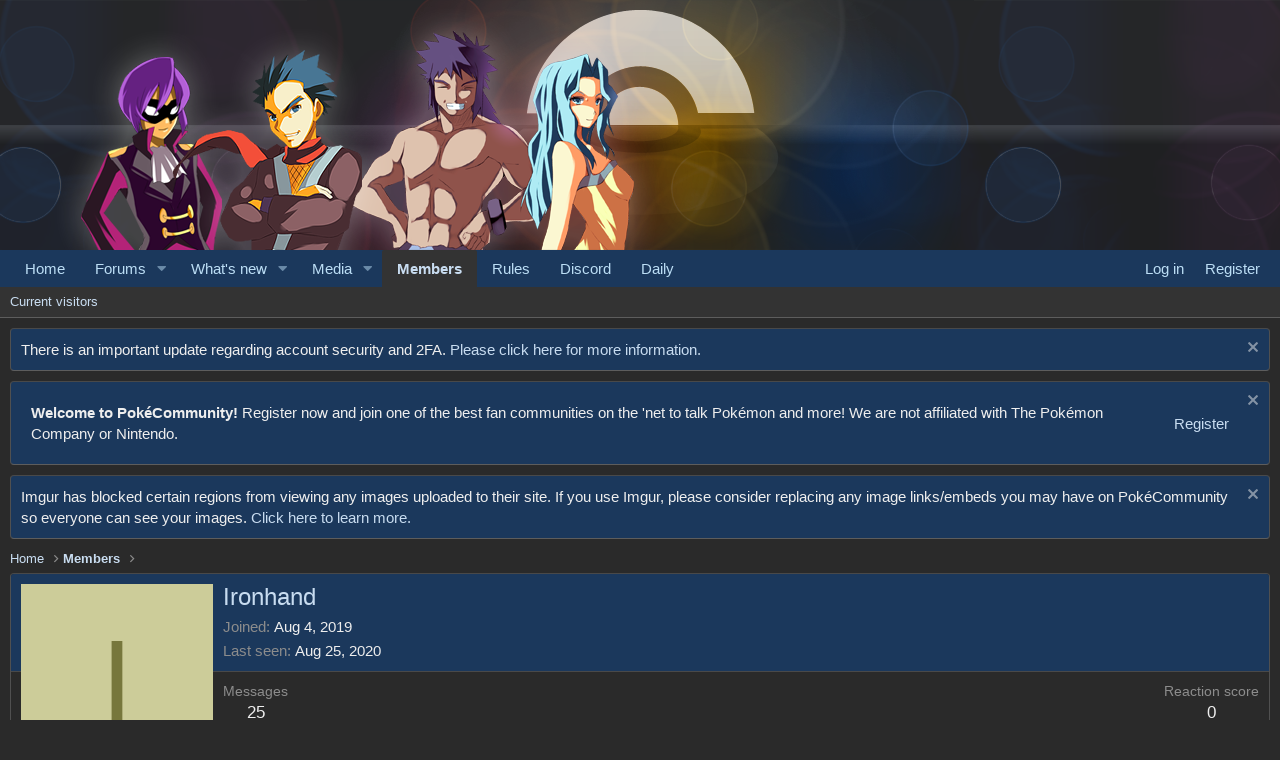

--- FILE ---
content_type: text/html; charset=utf-8
request_url: https://www.pokecommunity.com/members/ironhand.784360/
body_size: 9907
content:
<!DOCTYPE html>
<html id="XF" lang="en-US" dir="LTR"
	data-app="public"
	data-template="member_view"
	data-container-key=""
	data-content-key=""
	data-logged-in="false"
	data-cookie-prefix="xf_"
	data-csrf="1768749250,cf5c8e83e3d5f033d2fb3c354ea0b472"
	class="has-no-js template-member_view"
	>
<head>
	<meta charset="utf-8" />
	<meta http-equiv="X-UA-Compatible" content="IE=Edge" />
	<meta name="viewport" content="width=device-width, initial-scale=1, viewport-fit=cover">

	
	
	

	
	<title>Ironhand</title>


	<link rel="manifest" href="/webmanifest.php">
	
		<meta name="theme-color" content="#1b385c" />
	

	<meta name="apple-mobile-web-app-title" content="PokeCommunity.com">
	

	
		<meta property="og:url" content="https://www.pokecommunity.com/members/ironhand.784360/" />
	
		<link rel="canonical" href="https://www.pokecommunity.com/members/ironhand.784360/" />
	

	
		
	
	
	<meta property="og:site_name" content="The PokéCommunity Forums" />


	
	
		
	
	
	<meta property="og:type" content="website" />


	
	
		
	
	
	
		<meta property="og:title" content="Ironhand" />
		<meta property="twitter:title" content="Ironhand" />
	


	
	
	
	

	
	
		<script async src="/jc/gtm.js?_v=cf8fbdd0"></script>
	
	<script>
		window.dataLayer=window.dataLayer||[];function gtag(){dataLayer.push(arguments)}gtag("js",new Date);gtag('config','G-9S95WH3294',{'style_id':5,'user_properties': {
		
		'pwa':navigator.standalone||window.matchMedia('(display-mode: standalone), (display-mode: minimal-ui)').matches?1:0,
		},});
!function(b,c){"object"==typeof console&&"function"==typeof console.error&&(console.error_old=console.error,console.error=function(){console.error_old.apply(this,arguments);b.gtag("event","exception",{error_type:"console",error_message:arguments[0],fatal:!1})});b.onerror=function(a,d,e){b.gtag("event","exception",{error_type:"javascript",error_message:a,error_location:d,error_line_number:e,fatal:!1})};b.onload=function(){c.querySelectorAll("img").forEach(a=>{a.complete&&0===a.naturalWidth&&b.gtag("event",
"exception",{error_type:"image",error_message:"not_loaded",error_location:a.src,fatal:!1})})}}(window,document);
	</script>


	

	



	





	<link rel="stylesheet" href="/css.php?css=public%3Anormalize.css%2Cpublic%3Afa.css%2Cpublic%3Acore.less%2Cpublic%3Aapp.less&amp;s=5&amp;l=1&amp;d=1768321566&amp;k=ee7c6cab1eda687889a63fee6a8acc7fe003abdf" />

	

<link rel="stylesheet" href="/css.php?css=public%3Amember.less%2Cpublic%3Anotices.less%2Cpublic%3Aozzmodz_badges.less%2Cpublic%3Aozzmodz_badges_featured_badges.less%2Cpublic%3Aextra.less&amp;s=5&amp;l=1&amp;d=1768321566&amp;k=f3783c3b08203066a2c856e233577c26d634a23c" />



	
		<script src="/js/xf/preamble.min.js?_v=cf8fbdd0"></script>
	


	
	
</head>
<body data-template="member_view">

<div class="p-pageWrapper" id="top">





<a href="https://www.pokecommunity.com">
	<header class="p-header" id="header">
		<div class="p-header-inner">
			<div class="p-header-content">
				<div class="p-header-logo p-header-logo--image">
					<img src="/styles/pokecommunity/xenforo/childstyles/johtoelite/logo_with_wordmark-white.svg" srcset="" alt="The PokéCommunity Forums"
						 width="400" height="100" />
				</div>
				
			</div>
		</div>
	</header>
</a>





	<div class="p-navSticky p-navSticky--primary" data-xf-init="sticky-header">
		
	<nav class="p-nav">
		<div class="p-nav-inner">
			<button type="button" class="button--plain p-nav-menuTrigger button" data-xf-click="off-canvas" data-menu=".js-headerOffCanvasMenu" tabindex="0" aria-label="Menu"><span class="button-text">
				<i aria-hidden="true"></i>
			</span></button>

			<div class="p-nav-smallLogo">
				<a href="https://www.pokecommunity.com">
					<img src="/styles/pokecommunity/xenforo/childstyles/johtoelite/logo_with_wordmark-white.svg" srcset="" alt="The PokéCommunity Forums"
						width="400" height="100" />
				</a>
			</div>

			<div class="p-nav-scroller hScroller" data-xf-init="h-scroller" data-auto-scroll=".p-navEl.is-selected">
				<div class="hScroller-scroll">
					<ul class="p-nav-list js-offCanvasNavSource">
					
						<li>
							
	<div class="p-navEl " >
		

			
	
	<a href="https://www.pokecommunity.com"
		class="p-navEl-link "
		
		data-xf-key="1"
		data-nav-id="home">Home</a>


			

		
		
	</div>

						</li>
					
						<li>
							
	<div class="p-navEl " data-has-children="true">
		

			
	
	<a href="/"
		class="p-navEl-link p-navEl-link--splitMenu "
		
		
		data-nav-id="forums">Forums</a>


			<a data-xf-key="2"
				data-xf-click="menu"
				data-menu-pos-ref="< .p-navEl"
				class="p-navEl-splitTrigger"
				role="button"
				tabindex="0"
				aria-label="Toggle expanded"
				aria-expanded="false"
				aria-haspopup="true"></a>

		
		
			<div class="menu menu--structural" data-menu="menu" aria-hidden="true">
				<div class="menu-content">
					
						
	
	
	<a href="/whats-new/posts/"
		class="menu-linkRow u-indentDepth0 js-offCanvasCopy "
		
		
		data-nav-id="newPosts">New posts</a>

	

					
				</div>
			</div>
		
	</div>

						</li>
					
						<li>
							
	<div class="p-navEl " data-has-children="true">
		

			
	
	<a href="/whats-new/"
		class="p-navEl-link p-navEl-link--splitMenu "
		
		
		data-nav-id="whatsNew">What's new</a>


			<a data-xf-key="3"
				data-xf-click="menu"
				data-menu-pos-ref="< .p-navEl"
				class="p-navEl-splitTrigger"
				role="button"
				tabindex="0"
				aria-label="Toggle expanded"
				aria-expanded="false"
				aria-haspopup="true"></a>

		
		
			<div class="menu menu--structural" data-menu="menu" aria-hidden="true">
				<div class="menu-content">
					
						
	
	
	<a href="/whats-new/posts/"
		class="menu-linkRow u-indentDepth0 js-offCanvasCopy "
		 rel="nofollow"
		
		data-nav-id="whatsNewPosts">New posts</a>

	

					
						
	
	
	<a href="/whats-new/media/"
		class="menu-linkRow u-indentDepth0 js-offCanvasCopy "
		 rel="nofollow"
		
		data-nav-id="xfmgWhatsNewNewMedia">New media</a>

	

					
						
	
	
	<a href="/whats-new/media-comments/"
		class="menu-linkRow u-indentDepth0 js-offCanvasCopy "
		 rel="nofollow"
		
		data-nav-id="xfmgWhatsNewMediaComments">New media comments</a>

	

					
						
	
	
	<a href="/whats-new/latest-activity"
		class="menu-linkRow u-indentDepth0 js-offCanvasCopy "
		 rel="nofollow"
		
		data-nav-id="latestActivity">Latest activity</a>

	

					
				</div>
			</div>
		
	</div>

						</li>
					
						<li>
							
	<div class="p-navEl " data-has-children="true">
		

			
	
	<a href="/media/"
		class="p-navEl-link p-navEl-link--splitMenu "
		
		
		data-nav-id="xfmg">Media</a>


			<a data-xf-key="4"
				data-xf-click="menu"
				data-menu-pos-ref="< .p-navEl"
				class="p-navEl-splitTrigger"
				role="button"
				tabindex="0"
				aria-label="Toggle expanded"
				aria-expanded="false"
				aria-haspopup="true"></a>

		
		
			<div class="menu menu--structural" data-menu="menu" aria-hidden="true">
				<div class="menu-content">
					
						
	
	
	<a href="/whats-new/media/"
		class="menu-linkRow u-indentDepth0 js-offCanvasCopy "
		 rel="nofollow"
		
		data-nav-id="xfmgNewMedia">New media</a>

	

					
						
	
	
	<a href="/whats-new/media-comments/"
		class="menu-linkRow u-indentDepth0 js-offCanvasCopy "
		 rel="nofollow"
		
		data-nav-id="xfmgNewComments">New comments</a>

	

					
				</div>
			</div>
		
	</div>

						</li>
					
						<li>
							
	<div class="p-navEl is-selected" data-has-children="true">
		

			
	
	<a href="/members/"
		class="p-navEl-link p-navEl-link--splitMenu "
		
		
		data-nav-id="members">Members</a>


			<a data-xf-key="5"
				data-xf-click="menu"
				data-menu-pos-ref="< .p-navEl"
				class="p-navEl-splitTrigger"
				role="button"
				tabindex="0"
				aria-label="Toggle expanded"
				aria-expanded="false"
				aria-haspopup="true"></a>

		
		
			<div class="menu menu--structural" data-menu="menu" aria-hidden="true">
				<div class="menu-content">
					
						
	
	
	<a href="/online/"
		class="menu-linkRow u-indentDepth0 js-offCanvasCopy "
		
		
		data-nav-id="currentVisitors">Current visitors</a>

	

					
				</div>
			</div>
		
	</div>

						</li>
					
						<li>
							
	<div class="p-navEl " >
		

			
	
	<a href="https://www.pokecommunity.com/help/rules/"
		class="p-navEl-link "
		
		data-xf-key="6"
		data-nav-id="rules">Rules</a>


			

		
		
	</div>

						</li>
					
						<li>
							
	<div class="p-navEl " >
		

			
	
	<a href="https://discord.com/invite/pokecommunity"
		class="p-navEl-link "
		
		data-xf-key="7"
		data-nav-id="discord">Discord</a>


			

		
		
	</div>

						</li>
					
						<li>
							
	<div class="p-navEl " >
		

			
	
	<a href="https://daily.pokecommunity.com/"
		class="p-navEl-link "
		
		data-xf-key="8"
		data-nav-id="daily">Daily</a>


			

		
		
	</div>

						</li>
					
					</ul>
				</div>
			</div>

			<div class="p-nav-opposite">
				<div class="p-navgroup p-account p-navgroup--guest">
					
						<a href="/login/" class="p-navgroup-link p-navgroup-link--textual p-navgroup-link--logIn"
							data-xf-click="overlay" data-follow-redirects="on">
							<span class="p-navgroup-linkText">Log in</span>
						</a>
						
							<a href="/register/" class="p-navgroup-link p-navgroup-link--textual p-navgroup-link--register"
								data-xf-click="overlay" data-follow-redirects="on">
								<span class="p-navgroup-linkText">Register</span>
							</a>
						
					
				</div>

				<div class="p-navgroup p-discovery p-discovery--noSearch">
					<a href="/whats-new/"
						class="p-navgroup-link p-navgroup-link--iconic p-navgroup-link--whatsnew"
						aria-label="What&#039;s new"
						title="What&#039;s new">
						<i aria-hidden="true"></i>
						<span class="p-navgroup-linkText">What's new</span>
					</a>
					
					

					
				</div>
			</div>
		</div>
	</nav>

	</div>
	
	
		<div class="p-sectionLinks">
			<div class="p-sectionLinks-inner hScroller" data-xf-init="h-scroller">
				<div class="hScroller-scroll">
					<ul class="p-sectionLinks-list">
					
						<li>
							
	<div class="p-navEl " >
		

			
	
	<a href="/online/"
		class="p-navEl-link "
		
		data-xf-key="alt+1"
		data-nav-id="currentVisitors">Current visitors</a>


			

		
		
	</div>

						</li>
					
					</ul>
				</div>
			</div>
		</div>
	



<div class="offCanvasMenu offCanvasMenu--nav js-headerOffCanvasMenu" data-menu="menu" aria-hidden="true" data-ocm-builder="navigation">
	<div class="offCanvasMenu-backdrop" data-menu-close="true"></div>
	<div class="offCanvasMenu-content">
		<div class="offCanvasMenu-header">
			Menu
			<a class="offCanvasMenu-closer" data-menu-close="true" role="button" tabindex="0" aria-label="Close"></a>
		</div>
		
			<div class="p-offCanvasRegisterLink">
				<div class="offCanvasMenu-linkHolder">
					<a href="/login/" class="offCanvasMenu-link" data-xf-click="overlay" data-menu-close="true">
						Log in
					</a>
				</div>
				<hr class="offCanvasMenu-separator" />
				
					<div class="offCanvasMenu-linkHolder">
						<a href="/register/" class="offCanvasMenu-link" data-xf-click="overlay" data-menu-close="true">
							Register
						</a>
					</div>
					<hr class="offCanvasMenu-separator" />
				
			</div>
		
		<div class="js-offCanvasNavTarget"></div>
		<div class="offCanvasMenu-installBanner js-installPromptContainer" style="display: none;" data-xf-init="install-prompt">
			<div class="offCanvasMenu-installBanner-header">Install the app</div>
			<button type="button" class="js-installPromptButton button"><span class="button-text">Install</span></button>
			<template class="js-installTemplateIOS">
<script>gtag('event','tutorial_begin');</script>
				<div class="overlay-title">How to install the app on iOS</div>
				<div class="block-body">
					<div class="block-row">
						<p>
							Follow along with the video below to see how to install our site as a web app on your home screen.
						</p>
						<p style="text-align: center">
							<img src="/styles/default/xenforo/add_to_home.gif" width="222" height="480" />
						</p>
						<p>
							<small><strong>Note:</strong> this_feature_currently_requires_accessing_site_using_safari</small>
						</p>
					</div>
				</div>
			</template>
		</div>
	</div>
</div>

<div class="p-body">
	<div class="p-body-inner">
		<!--XF:EXTRA_OUTPUT-->

		
			
	
		
		
		

		<ul class="notices notices--block notices--isMulti js-notices"
			data-xf-init="notices"
			data-type="block"
			data-scroll-interval="6">

			
				
	<li class="notice js-notice notice--primary"
		data-notice-id="595"
		data-delay-duration="0"
		data-display-duration="0"
		data-auto-dismiss=""
		data-visibility="">

		
		<div class="notice-content">
			
				<a href="/account/dismiss-notice?notice_id=595" class="notice-dismiss js-noticeDismiss" data-xf-init="tooltip" title="Dismiss notice"></a>
			
			There is an important update regarding account security and 2FA. <a href="https://www.pokecommunity.com/threads/an-important-notice-regarding-account-security.537300/">Please click here for more information.</a>
		</div>
	</li>

			
				
	<li class="notice js-notice notice--primary"
		data-notice-id="522"
		data-delay-duration="0"
		data-display-duration="0"
		data-auto-dismiss=""
		data-visibility="">

		
		<div class="notice-content">
			
				<a href="/account/dismiss-notice?notice_id=522" class="notice-dismiss js-noticeDismiss" data-xf-init="tooltip" title="Dismiss notice"></a>
			
			<div class="notice-content" style="margin-right: 20px; display: flex; align-items: center;"><span class="notice-msg" style="flex: 1; display: inline-block; vertical-align: middle;"><strong>Welcome to PokéCommunity!</strong> Register now and join one of the best fan communities on the 'net to talk Pokémon and more! We are not affiliated with The Pokémon Company or Nintendo.</span> <div class="notice-btn" style="display: inline-block; margin-left: 10px;"><a href="https://www.pokecommunity.com/register/" class="btn btn-success">Register</a></div></div>
		</div>
	</li>

			
				
	<li class="notice js-notice notice--primary"
		data-notice-id="602"
		data-delay-duration="0"
		data-display-duration="0"
		data-auto-dismiss=""
		data-visibility="">

		
		<div class="notice-content">
			
				<a href="/account/dismiss-notice?notice_id=602" class="notice-dismiss js-noticeDismiss" data-xf-init="tooltip" title="Dismiss notice"></a>
			
			Imgur has blocked certain regions from viewing any images uploaded to their site. If you use Imgur, please consider replacing any image links/embeds you may have on PokéCommunity so everyone can see your images. <a href="https://www.pokecommunity.com/threads/regarding-imgur-restrictions.538376/">Click here to learn more.</a>
		</div>
	</li>

			
		</ul>
	

		

		

		  


		
	
		<ul class="p-breadcrumbs "
			itemscope itemtype="https://schema.org/BreadcrumbList">
		
			

			
			

			
				
				
	<li itemprop="itemListElement" itemscope itemtype="https://schema.org/ListItem">
		<a href="https://www.pokecommunity.com" itemprop="item">
			<span itemprop="name">Home</span>
		</a>
		<meta itemprop="position" content="1" />
	</li>

			

			
				
				
	<li itemprop="itemListElement" itemscope itemtype="https://schema.org/ListItem">
		<a href="/members/" itemprop="item">
			<span itemprop="name">Members</span>
		</a>
		<meta itemprop="position" content="2" />
	</li>

			
			

		
		</ul>
	

		  


		
	<noscript class="js-jsWarning"><div class="blockMessage blockMessage--important blockMessage--iconic u-noJsOnly">JavaScript is disabled. For a better experience, please enable JavaScript in your browser before proceeding.</div></noscript>

		
	<div class="blockMessage blockMessage--important blockMessage--iconic js-browserWarning" style="display: none">You are using an out of date browser. It  may not display this or other websites correctly.<br />You should upgrade or use an <a href="https://www.google.com/chrome/" target="_blank" rel="noopener">alternative browser</a>.</div>


		

		<div class="p-body-main  ">
			
			<div class="p-body-contentCol"></div>
			

			

			<div class="p-body-content">
				

	

		
		<div align="center">
		<div id="nn_lb1"></div>
		</div>

	

	

		
		<div align="center">
			<div id="nn_player"></div>
		</div>

	


				<div class="p-body-pageContent">



	




	
	
	
	
	
		
	
	
	


	
	
		
	
	
	


	
	







<div class="block">
	<div class="block-container">
		<div class="block-body">
			<div class="memberHeader ">
				
			<div class="memberProfileBanner memberHeader-main memberProfileBanner-u784360-l" data-toggle-class="memberHeader--withBanner"  >
					<div class="memberHeader-mainContent">
						<span class="memberHeader-avatar">
							<span class="avatarWrapper">
								<span class="avatar avatar--l avatar--default avatar--default--dynamic" data-user-id="784360" style="background-color: #cccc99; color: #77773c" title="Ironhand">
			<span class="avatar-u784360-l" role="img" aria-label="Ironhand">I</span> 
		</span>
								
							</span>
						</span>
						<div class="memberHeader-content memberHeader-content--info">
						

						<h1 class="memberHeader-name">
							<span class="memberHeader-nameWrapper">
								<span class="username " dir="auto" data-user-id="784360">Ironhand</span>
							</span>
		

							
						</h1>

						

						<div class="memberHeader-blurbContainer">
							<div class="memberHeader-blurb" dir="auto" ></div>


	
	
	
	
		
		
	



							<div class="memberHeader-blurb">
								<dl class="pairs pairs--inline">
									<dt>Joined</dt>
									<dd><time  class="u-dt" dir="auto" datetime="2019-08-04T11:27:39-0400" data-time="1564932459" data-date-string="Aug 4, 2019" data-time-string="11:27 AM" title="Aug 4, 2019 at 11:27 AM">Aug 4, 2019</time></dd>
								</dl>
							</div>

							
								<div class="memberHeader-blurb">
									<dl class="pairs pairs--inline">
										<dt>Last seen</dt>
										<dd dir="auto">
											<time  class="u-dt" dir="auto" datetime="2020-08-25T05:17:13-0400" data-time="1598347033" data-date-string="Aug 25, 2020" data-time-string="5:17 AM" title="Aug 25, 2020 at 5:17 AM">Aug 25, 2020</time>
										</dd>
									</dl>
								</div>
							
						</div>
					</div>
					</div>
				</div>
		

				<div class="memberHeader-content">
					<div class="memberHeader-stats">
						<div class="pairJustifier">
							
	
	
	<dl class="pairs pairs--rows pairs--rows--centered fauxBlockLink">
		<dt>Messages</dt>
		<dd>
			<a href="/search/member?user_id=784360" class="fauxBlockLink-linkRow u-concealed">
				25
			</a>
		</dd>
	</dl>
	
	
	


	
	<dl class="pairs pairs--rows pairs--rows--centered">
		<dt>Reaction score</dt>
		<dd>
			0
		</dd>
	</dl>
	
	
	
	
	
	

						</div>
					</div>

					
				</div>

			</div>
		</div>
		<h2 class="block-tabHeader block-tabHeader--memberTabs tabs hScroller"
			data-xf-init="tabs h-scroller"
			data-panes=".js-memberTabPanes"
			data-state="replace"
			role="tablist">
			<span class="hScroller-scroll">
				
				

				
					
						<a href="/members/ironhand.784360/"
							class="tabs-tab is-active"
							role="tab"
							aria-controls="latest-activity">Latest activity</a>
					
				

				<a href="/members/ironhand.784360/recent-content"
					rel="nofollow"
					class="tabs-tab"
					id="recent-content"
					role="tab">Postings</a>

				





				<a href="/members/ironhand.784360/about"
					class="tabs-tab"
					id="about"
					role="tab">About</a>

				
				


				
			</span>
		</h2>
	</div>
</div>



<ul class="tabPanes js-memberTabPanes">
	
	

	
		
			<li class="is-active" role="tabpanel" id="latest-activity">
				<div class="block">
					<div class="block-container">
						
							<div class="block-body js-newsFeedTarget">
								<div class="block-row">The news feed is currently empty.</div>
							</div>
						
					</div>

					<div class="block-outer block-outer--after">
						<div class="block-outer-opposite">
							
						</div>
					</div>
				</div>
			</li>
		
	

	<li data-href="/members/ironhand.784360/recent-content" role="tabpanel" aria-labelledby="recent-content">
		<div class="blockMessage">Loading…</div>
	</li>

	





	<li data-href="/members/ironhand.784360/about" role="tabpanel" aria-labelledby="about">
		<div class="blockMessage">Loading…</div>
	</li>

	
	


	
</ul>

</div>
				
			</div>

			
		</div>

		
		
	
		<ul class="p-breadcrumbs p-breadcrumbs--bottom"
			itemscope itemtype="https://schema.org/BreadcrumbList">
		
			

			
			

			
				
				
	<li itemprop="itemListElement" itemscope itemtype="https://schema.org/ListItem">
		<a href="https://www.pokecommunity.com" itemprop="item">
			<span itemprop="name">Home</span>
		</a>
		<meta itemprop="position" content="1" />
	</li>

			

			
				
				
	<li itemprop="itemListElement" itemscope itemtype="https://schema.org/ListItem">
		<a href="/members/" itemprop="item">
			<span itemprop="name">Members</span>
		</a>
		<meta itemprop="position" content="2" />
	</li>

			
			

		
		</ul>
	

		
	</div>
</div>

<footer class="p-footer" id="footer">
	<div class="p-footer-inner">
		<div class="p-footer-custom">
	<div class="p-footer-columns">
		<div class="footer-column footer-column1">
			<img src="/styles/pokecommunity/xenforo/base_with_word_mark.svg" class="p-footer-logo">

			<ul>
				
				
					<li><a href="/misc/style" data-xf-click="overlay"
						   data-xf-init="tooltip" title="Style chooser" rel="nofollow">
						<i class="fa--xf far fa-paint-brush" aria-hidden="true"></i> The Johto Elite
						</a></li>
				
				
			</ul>
		</div>
		<div class="footer-column footer-column2">
			<h5 class="p-footer-title">
				About
			</h5>
			<ul>
				<li><a href="/help/aboutus">About</a></li>
				<li><a href="/help/rules/">Rules</a></li>
			</ul>
		</div>
		<div class="footer-column footer-column3">
			<h5 class="p-footer-title">
				Help
			</h5>
			<ul>
				<li><a href="/help/">Help</a></li>
				<li><a href="/members/?key=staff_members">Staff</a></li>
				<li><a href="/help/credits/">Credits</a></li>
				<li><a href="/misc/contact" data-xf-click="overlay">Contact us</a></li>
			</ul>
		</div>
		<div class="footer-column footer-column4">
			<h5 class="p-footer-title">
				Follow
			</h5>

			<ul>
				<li><a href="https://twitter.com/pokecommunity" target="_new">Twitter/X</a></li>
				<li><a href="https://bsky.app/profile/pokecommunity.com" target="_new">Bluesky</a></li>
				<li><a href="https://www.facebook.com/people/Pok%C3%A9Community/100083082171366/" target="_new">Facebook</a></li>
				<li><a href="https://www.instagram.com/thepokecommunity/?hl=en" target="_new">Instagram</a></li>
			</ul>
		</div>
		<div class="footer-column footer-column5">
			<h5 class="p-footer-title">
				Legal
			</h5>
			<ul>
				<li><a href="/help/privacypolicy/">Privacy policy</a></li>
				<li><a href="/help/cookies">Cookie usage</a></li>
				<li><a href="/help/servicesagreement">Services Agreement</a></li>
			</ul>
		</div>
	</div>
</div>

		

		
			<div class="p-footer-copyright">
			
				<a href="https://xenforo.com" class="u-concealed" dir="ltr" target="_blank" rel="sponsored noopener">Community platform by XenForo<sup>&reg;</sup> <span class="copyright">&copy; 2010-2024 XenForo Ltd.</span></a>
				Pokémon and all respective names are property of Nintendo. We are not affiliated with Nintendo or The Pokémon Company. | <a href="https://xentr.net/" class="u-concealed" dir="ltr" target="_blank">Xenforo Add-ons<span class="copyright"> &copy; by ©XenTR</span></a>
			
			</div>
		

		
	</div>
</footer>

</div> <!-- closing p-pageWrapper -->

<div class="u-bottomFixer js-bottomFixTarget">
	
	
</div>

<div class="u-navButtons js-navButtons" data-trigger-type="up">
	<a href="javascript:" class="button--scroll button"><span class="button-text"><i class="fa--xf far fa-arrow-left" aria-hidden="true"></i><span class="u-srOnly">Back</span></span></a>
</div>


	<div class="u-scrollButtons js-scrollButtons" data-trigger-type="up">
		<a href="#top" class="button--scroll button" data-xf-click="scroll-to"><span class="button-text"><i class="fa--xf far fa-arrow-up" aria-hidden="true"></i><span class="u-srOnly">Top</span></span></a>
		
	</div>



	<script src="https://ajax.googleapis.com/ajax/libs/jquery/3.5.1/jquery.min.js"></script><script>window.jQuery || document.write('<script src="/js/vendor/jquery/jquery-3.5.1.min.js?_v=cf8fbdd0"><\/script>')</script>
	<script src="/js/vendor/vendor-compiled.js?_v=cf8fbdd0"></script>
	<script src="/js/xf/core-compiled.js?_v=cf8fbdd0"></script>
	<script src="/js/xf/notice.min.js?_v=cf8fbdd0"></script>

	<script>
		jQuery.extend(true, XF.config, {
			// 
			userId: 0,
			enablePush: false,
			pushAppServerKey: '',
			url: {
				fullBase: 'https://www.pokecommunity.com/',
				basePath: '/',
				css: '/css.php?css=__SENTINEL__&s=5&l=1&d=1768321566',
				keepAlive: '/login/keep-alive'
			},
			cookie: {
				path: '/',
				domain: '',
				prefix: 'xf_',
				secure: true,
				consentMode: 'disabled',
				consented: ["optional","_third_party"]
			},
			cacheKey: '6fd5f33cbe562753b33f0f2d5c7db77d',
			csrf: '1768749250,cf5c8e83e3d5f033d2fb3c354ea0b472',
			js: {"\/js\/xf\/notice.min.js?_v=cf8fbdd0":true},
			css: {"public:member.less":true,"public:notices.less":true,"public:ozzmodz_badges.less":true,"public:ozzmodz_badges_featured_badges.less":true,"public:extra.less":true},
			time: {
				now: 1768749250,
				today: 1768712400,
				todayDow: 0,
				tomorrow: 1768798800,
				yesterday: 1768626000,
				week: 1768194000
			},
			borderSizeFeature: '3px',
			fontAwesomeWeight: 'r',
			enableRtnProtect: true,
			
			enableFormSubmitSticky: true,
			uploadMaxFilesize: 20971520,
			allowedVideoExtensions: ["m4v","mov","mp4","mp4v","mpeg","mpg","ogv","webm"],
			allowedAudioExtensions: ["mp3","opus","ogg","wav"],
			shortcodeToEmoji: true,
			visitorCounts: {
				conversations_unread: '0',
				alerts_unviewed: '0',
				total_unread: '0',
				title_count: true,
				icon_indicator: true
			},
			jsState: {},
			publicMetadataLogoUrl: '',
			publicPushBadgeUrl: 'https://www.pokecommunity.com/styles/default/xenforo/bell.png'
		});

		jQuery.extend(XF.phrases, {
			// 
"svStandardLib_time.day": "{count} day",
"svStandardLib_time.days": "{count} days",
"svStandardLib_time.hour": "{count} hour",
"svStandardLib_time.hours": "{count} hours",
"svStandardLib_time.minute": "{count} minutes",
"svStandardLib_time.minutes": "{count} minutes",
"svStandardLib_time.month": "{count} month",
"svStandardLib_time.months": "{count} months",
"svStandardLib_time.second": "{count} second",
"svStandardLib_time.seconds": "{count} seconds",
"svStandardLib_time.week": "time.week",
"svStandardLib_time.weeks": "{count} weeks",
"svStandardLib_time.year": "{count} year",
"svStandardLib_time.years": "{count} years",
			date_x_at_time_y: "{date} at {time}",
			day_x_at_time_y:  "{day} at {time}",
			yesterday_at_x:   "Yesterday at {time}",
			x_minutes_ago:    "{minutes} minutes ago",
			one_minute_ago:   "1 minute ago",
			a_moment_ago:     "A moment ago",
			today_at_x:       "Today at {time}",
			in_a_moment:      "In a moment",
			in_a_minute:      "In a minute",
			in_x_minutes:     "In {minutes} minutes",
			later_today_at_x: "Later today at {time}",
			tomorrow_at_x:    "Tomorrow at {time}",

			day0: "Sunday",
			day1: "Monday",
			day2: "Tuesday",
			day3: "Wednesday",
			day4: "Thursday",
			day5: "Friday",
			day6: "Saturday",

			dayShort0: "Sun",
			dayShort1: "Mon",
			dayShort2: "Tue",
			dayShort3: "Wed",
			dayShort4: "Thu",
			dayShort5: "Fri",
			dayShort6: "Sat",

			month0: "January",
			month1: "February",
			month2: "March",
			month3: "April",
			month4: "May",
			month5: "June",
			month6: "July",
			month7: "August",
			month8: "September",
			month9: "October",
			month10: "November",
			month11: "December",

			active_user_changed_reload_page: "The active user has changed. Reload the page for the latest version.",
			server_did_not_respond_in_time_try_again: "The server did not respond in time. Please try again.",
			oops_we_ran_into_some_problems: "Oops! We ran into some problems.",
			oops_we_ran_into_some_problems_more_details_console: "Oops! We ran into some problems. Please try again later. More error details may be in the browser console.",
			file_too_large_to_upload: "The file is too large to be uploaded.",
			uploaded_file_is_too_large_for_server_to_process: "The uploaded file is too large for the server to process.",
			files_being_uploaded_are_you_sure: "Files are still being uploaded. Are you sure you want to submit this form?",
			attach: "Attach files",
			rich_text_box: "Rich text box",
			close: "Close",
			link_copied_to_clipboard: "Link copied to clipboard.",
			text_copied_to_clipboard: "Text copied to clipboard.",
			loading: "Loading…",
			you_have_exceeded_maximum_number_of_selectable_items: "You have exceeded the maximum number of selectable items.",

			processing: "Processing",
			'processing...': "Processing…",

			showing_x_of_y_items: "Showing {count} of {total} items",
			showing_all_items: "Showing all items",
			no_items_to_display: "No items to display",

			number_button_up: "Increase",
			number_button_down: "Decrease",

			push_enable_notification_title: "Push notifications enabled successfully at The PokéCommunity Forums",
			push_enable_notification_body: "Thank you for enabling push notifications!",

			pull_down_to_refresh: "Pull down to refresh",
			release_to_refresh: "Release to refresh",
			refreshing: "Refreshing…"
		});
	
window.addEventListener('DOMContentLoaded',()=>{
				$(document).on("xf:reinit",(c,a)=>{if(a&&typeof(a)==='object'&&Object.prototype.toString.call(a)==='[object Object]'){for(const i of a){if(typeof(i.querySelectorAll)==='function'){i.querySelectorAll(".overlay[data-url]").forEach(b=>{gtag("event","page_view",{page_title:b.querySelector(".overlay-title").textContent,page_location:b.getAttribute("data-url")})});break;}}}})
			});document.querySelectorAll(".file-preview").forEach(filePreview=>{filePreview.addEventListener("click",()=>{gtag('event','file_download',{link_url:(new URL(filePreview.getAttribute("href"),window.location.origin)).href, file_name:filePreview.parentNode.querySelector('.file-name').textContent});});});document.querySelectorAll('.shareButtons-button').forEach(shareButton=>{shareButton.addEventListener('click',()=>{gtag('event','share',{method:shareButton.getAttribute('class').match(/.*shareButtons-button--(.*?)$|\s/)[1]});});});document.querySelectorAll('.bookmarkLink:not(.is-bookmarked)').forEach(bookmarkLink=>{bookmarkLink.addEventListener('click',()=>{gtag('event','bookmark');});});document.querySelectorAll(".js-installPromptButton").forEach(a=>{a.addEventListener("click",()=>{gtag("event","app_install_prompt")})});window.addEventListener("appinstalled",()=>{gtag("event","app_install")});XF.PWA&&XF.PWA.isRunning()&&document.addEventListener("visibilitychange",()=>{"visible"===document.visibilityState&&gtag("event","app_open")});
</script>

	<form style="display:none" hidden="hidden">
		<input type="text" name="_xfClientLoadTime" value="" id="_xfClientLoadTime" title="_xfClientLoadTime" tabindex="-1" />
	</form>

	





	<script type="application/ld+json">
		{
    "@context": "https://schema.org",
    "@type": "ProfilePage",
    "url": "https://www.pokecommunity.com/members/ironhand.784360/",
    "dateCreated": "2019-08-04T15:27:39+00:00",
    "mainEntity": {
        "@type": "Person",
        "@id": "https://www.pokecommunity.com/members/ironhand.784360/",
        "name": "Ironhand",
        "identifier": 784360,
        "url": "https://www.pokecommunity.com/members/ironhand.784360/",
        "agentInteractionStatistic": [
            {
                "@type": "InteractionCounter",
                "interactionType": "https://schema.org/FollowAction",
                "userInteractionCount": 0
            },
            {
                "@type": "InteractionCounter",
                "interactionType": "https://schema.org/WriteAction",
                "userInteractionCount": 25
            }
        ],
        "interactionStatistic": [
            {
                "@type": "InteractionCounter",
                "interactionType": "https://schema.org/LikeAction",
                "userInteractionCount": 0
            }
        ]
    },
    "publisher": {
        "@type": "Organization",
        "name": "The Pok\u00e9Community Forums",
        "alternateName": "PokeCommunity.com",
        "description": "This is a Pok\u00e9mon forum for Pok\u00e9mon fans all over the world. Discussions include games, trading card game, strategies, TV series, movies, role play, fan fiction, and trivia",
        "url": "https://www.pokecommunity.com"
    }
}
	</script>



<script>(function(){function c(){var b=a.contentDocument||a.contentWindow.document;if(b){var d=b.createElement('script');d.innerHTML="window.__CF$cv$params={r:'9bff0a5eb8db1088',t:'MTc2ODc0OTI1MA=='};var a=document.createElement('script');a.src='/cdn-cgi/challenge-platform/scripts/jsd/main.js';document.getElementsByTagName('head')[0].appendChild(a);";b.getElementsByTagName('head')[0].appendChild(d)}}if(document.body){var a=document.createElement('iframe');a.height=1;a.width=1;a.style.position='absolute';a.style.top=0;a.style.left=0;a.style.border='none';a.style.visibility='hidden';document.body.appendChild(a);if('loading'!==document.readyState)c();else if(window.addEventListener)document.addEventListener('DOMContentLoaded',c);else{var e=document.onreadystatechange||function(){};document.onreadystatechange=function(b){e(b);'loading'!==document.readyState&&(document.onreadystatechange=e,c())}}}})();</script></body>
</html>













<script>
document.addEventListener("DOMContentLoaded", () => {
    if (!location.href.includes("threads")) return;

//define what active lots there are
    const activeLots = [];

    // Dynamic in-content ad units for post pages
    const posts = document.getElementsByClassName("js-post");

    Array.from(posts).forEach((post, index) => {
        if ((index + 1) % 2 !== 0) return; // skip odd posts

        const id = `nn_bbpost_${(index + 1) / 2}`;


        const autoBB = document.createElement("div");
        autoBB.id = id;
        autoBB.style.cssText = 'width:100%; text-align:center;';
        // inject div
        post.insertAdjacentElement("afterend", autoBB);

        activeLots.push({
            adUnit: "BB_Incontent2",
            placement: id
        });
    });

    // Static ad units
    activeLots.push(
        { adUnit: "LB1", placement: "nn_lb1" },
        { adUnit: "LB_Sticky", placement: "nn_lb_sticky" },
        { adUnit: "pokecommunitycom_-_Instream_-_Nova1", placement: "nn_player" }
    );

    // Assign all units to pub config
    window.snigelPubConf = {
        adengine: {
            activeLots
        }
    };
});
</script>



	
	<script data-cfasync="false" type="text/javascript">

  window.snigelPubConf = {

    "adengine": {

      "activeAdUnits": ["BB_Incontent1", "BB_Incontent2", "LB1", "LB_Sticky", "Mobile_LB1", "Mobile_LB_Sticky", "pokecommunitycom_-_Instream_-_Nova1"]

    }

  }

</script>
<script async data-cfasync="false" src="https://cdn.snigelweb.com/adengine/pokecommunity.com/loader.js" type="text/javascript"></script>


